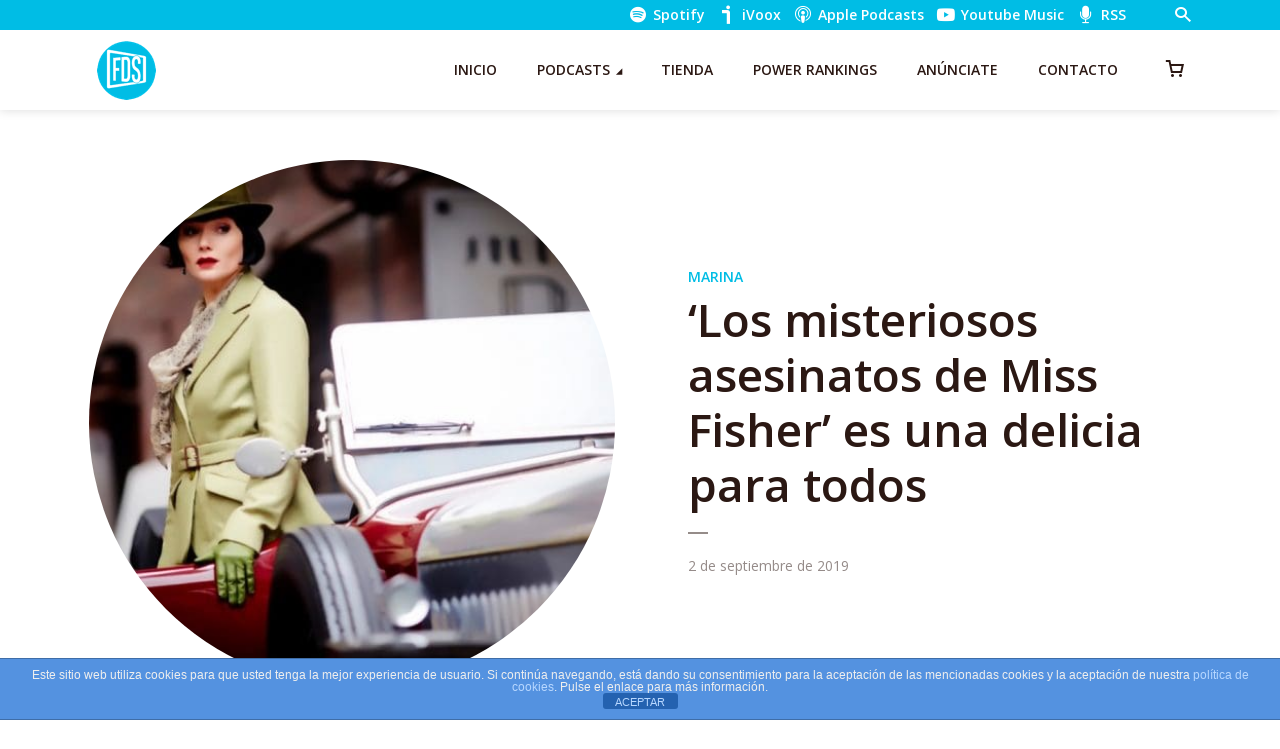

--- FILE ---
content_type: text/html; charset=utf-8
request_url: https://www.google.com/recaptcha/api2/aframe
body_size: 267
content:
<!DOCTYPE HTML><html><head><meta http-equiv="content-type" content="text/html; charset=UTF-8"></head><body><script nonce="xZSf0HOMSImwxrA0cy4jtA">/** Anti-fraud and anti-abuse applications only. See google.com/recaptcha */ try{var clients={'sodar':'https://pagead2.googlesyndication.com/pagead/sodar?'};window.addEventListener("message",function(a){try{if(a.source===window.parent){var b=JSON.parse(a.data);var c=clients[b['id']];if(c){var d=document.createElement('img');d.src=c+b['params']+'&rc='+(localStorage.getItem("rc::a")?sessionStorage.getItem("rc::b"):"");window.document.body.appendChild(d);sessionStorage.setItem("rc::e",parseInt(sessionStorage.getItem("rc::e")||0)+1);localStorage.setItem("rc::h",'1769911679745');}}}catch(b){}});window.parent.postMessage("_grecaptcha_ready", "*");}catch(b){}</script></body></html>